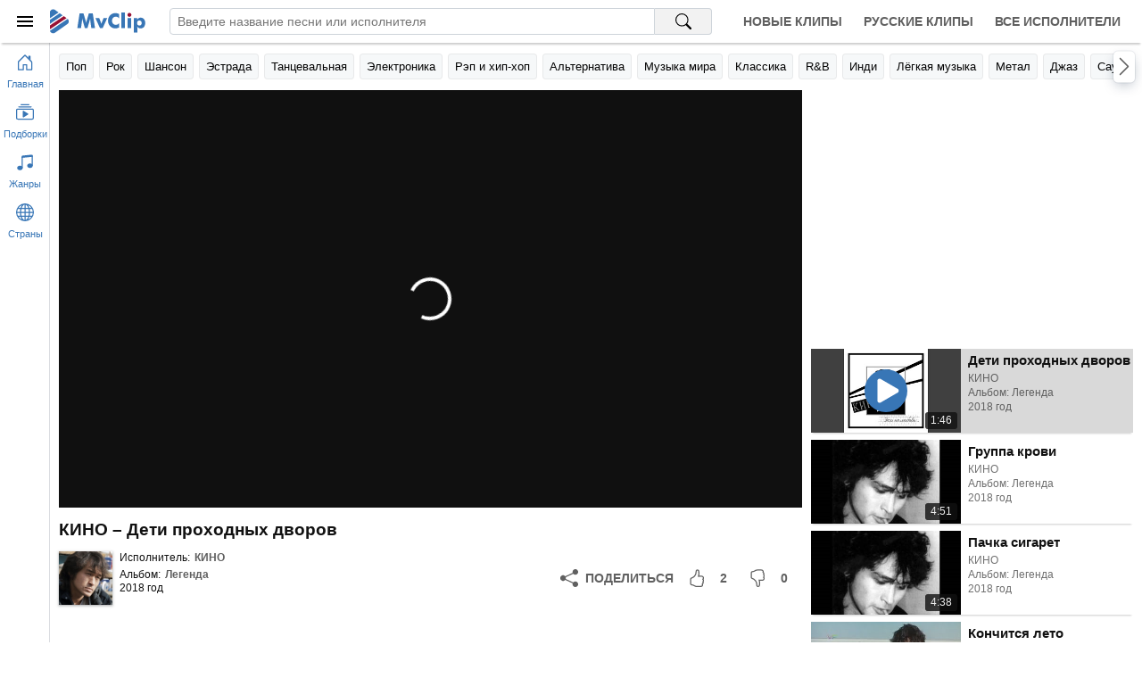

--- FILE ---
content_type: text/html; charset=utf-8
request_url: https://mvclip.ru/clip/kino/deti-prohodnyh-dvorov
body_size: 7172
content:
<!DOCTYPE html>
<html lang="ru-RU">
<head>
    <meta charset="utf-8">
    <meta name="viewport" content="width=device-width, initial-scale=1.0, viewport-fit=cover">    
    <title>КИНО – Дети проходных дворов клип песни смотреть онлайн бесплатно</title>
    <meta name="description" content="Клип песни КИНО – Дети проходных дворов смотреть онлайн бесплатно. Исполнитель: КИНО, Альбом: Легенда, Год выхода: 2018">
    <meta name="keywords" content="Дети проходных дворов, КИНО, клипы, смотреть клипы, клип песни, лучшие исполнители">
    <meta property="og:title" content="КИНО – Дети проходных дворов клип песни смотреть онлайн бесплатно" />
    <meta property="og:description" content="Клип песни КИНО – Дети проходных дворов смотреть онлайн бесплатно. Исполнитель: КИНО, Альбом: Легенда, Год выхода: 2018" />
    <meta property="og:type" content="website">
    <meta property="og:site_name" content="MvClip музыкальные клипы">
    <meta property="og:image" content="https://mvclip.ru/content/images/videos/7/ce036d659202440cb3140cfc1e52b990.jpg" />
    <meta property="og:url" content="https://mvclip.ru/clip/kino/deti-prohodnyh-dvorov" />
    <link rel="canonical" href="https://mvclip.ru/clip/kino/deti-prohodnyh-dvorov" />
    <link rel="stylesheet" href="/content/css/styles20250503.css">
    <link rel="icon" type="image/svg+xml" sizes="any" href="/favicon.svg">
    <link rel="icon" type="image/png" sizes="32x32" href="/favicon.png">
    <link rel="apple-touch-icon" sizes="57x57" href="/apple-touch-icon.png">
	
	<script>window.yaContextCb = window.yaContextCb || []</script>
    <script src="https://yandex.ru/ads/system/context.js" async></script>
	<script>window.yaContextCb.push(()=>{
	  Ya.Context.AdvManager.render({
		type: 'fullscreen',    
		platform: 'touch',
		blockId: 'R-A-270115-25'
	  })
	})</script>
	<script>window.yaContextCb.push(()=>{
	  Ya.Context.AdvManager.render({
		type: 'floorAd',    
		blockId: 'R-A-270115-24'
	  })
	})</script>
</head>
<body>
    <header class="header-app">		
        <div class="headerbar">
            <div class="logobox">
                <button id="btn-sidebar-toggler" class="btn-menu" aria-label="Меню">
                    <div class="icon-box">
                        <svg width="24" height="24" focusable="false">
                            <use xlink:href="#menu-icon"></use>
                        </svg>
                    </div>
                </button>
                <a class="logo" href="/" title="Главная страница MvClip">
                    <svg width="107" height="28" focusable="false">
                        <use xlink:href="#logo"></use>
                    </svg>
                </a>
            </div>
            <div class="searchbox">
                <form id="search-form" action="/search" method="post" role="search">
                    <input type="search" name="query" autocomplete="off" autocorrect="off" spellcheck="false" placeholder="Введите название песни или исполнителя" aria-label="Введите запрос">
                    <button type="submit" aria-label="Поиск на MvClip">
                        <svg width="18" height="18" focusable="false">
                            <use xlink:href="#search-icon"></use>
                        </svg>
                    </button>
                </form>
            </div>
            <nav class="navbox">
                <a class="nav-link" href="/new-clips" title="Новые клипы">Новые клипы</a>
                <a class="nav-link" href="/russian-clips" title="Русские клипы">Русские клипы</a>
                <a class="nav-link" href="/artists" title="Все исполнители">Все исполнители</a>
            </nav>
        </div>
        <div class="linkbar main-area">
            <div class="container">
                <div id="swiper-navbuttons-genres" class="swiper-navbuttons"></div>
            </div>
        </div>
    </header>

    <main class="main-area">
        <div id="main-container" class="container">
            



<section class="player-section">
    <div class="player-box">
        <div id="player"></div>
    </div>

    <h1 class="page-header primary">КИНО – Дети проходных дворов</h1>

    <div class="details-track-playing">
        <div class="info-box">
            <div class="image-box lazy" onclick="document.location.href ='/artist/kino'" title="КИНО">
                    <img class="image" data-src="/content/images/artists/3/46a41b53074244f487c6bc596734f518.jpg" alt="КИНО" />
            </div>

            <div class="info">
                <div class="row-links">
                    <span class="title">Исполнитель:</span>
                    <a class="link" href="/artist/kino" title="КИНО">КИНО</a>
                </div>
                    <div class="row-links">
                        <span class="title">Альбом:</span>
                        <a class="link" href="/album/kino/legenda" title="КИНО - Легенда">Легенда</a>
                            <div>2018 год</div>
                    </div>
            </div>
        </div>

        <div class="rating-box">
            <button class="btn share ya-share2" data-services="odnoklassniki,vkontakte,facebook,telegram,viber,whatsapp" data-lang="ru" aria-label="Поделиться">
                <svg width="20" height="20" focusable="false">
                    <use xlink:href="#share-icon"></use>
                </svg>
                <span>Поделиться</span>
            </button>
            <button class="btn liked" aria-label="Мне понравилось">
                <svg width="20" height="20" focusable="false">
                    <use xlink:href="#liked-icon"></use>
                </svg>
                <span>2</span>
            </button>
            <button class="btn disliked" aria-label="Мне не понравилось">
                <svg width="20" height="20" focusable="false">
                    <use xlink:href="#disliked-icon"></use>
                </svg>
                <span>0</span>
            </button>
        </div>
    </div>
</section>


<section class="playlist-section">    
    <div id="playlist">
<div class="track-tile skeleton">
    <div class="image-box"></div>
    <div class="details">
        <div class="name"></div>
        <div class="text"></div>
        <div class="text"></div>
    </div>
</div><div class="track-tile skeleton">
    <div class="image-box"></div>
    <div class="details">
        <div class="name"></div>
        <div class="text"></div>
        <div class="text"></div>
    </div>
</div><div class="track-tile skeleton">
    <div class="image-box"></div>
    <div class="details">
        <div class="name"></div>
        <div class="text"></div>
        <div class="text"></div>
    </div>
</div><div class="track-tile skeleton">
    <div class="image-box"></div>
    <div class="details">
        <div class="name"></div>
        <div class="text"></div>
        <div class="text"></div>
    </div>
</div><div class="track-tile skeleton">
    <div class="image-box"></div>
    <div class="details">
        <div class="name"></div>
        <div class="text"></div>
        <div class="text"></div>
    </div>
</div><div class="track-tile skeleton">
    <div class="image-box"></div>
    <div class="details">
        <div class="name"></div>
        <div class="text"></div>
        <div class="text"></div>
    </div>
</div><div class="track-tile skeleton">
    <div class="image-box"></div>
    <div class="details">
        <div class="name"></div>
        <div class="text"></div>
        <div class="text"></div>
    </div>
</div><div class="track-tile skeleton">
    <div class="image-box"></div>
    <div class="details">
        <div class="name"></div>
        <div class="text"></div>
        <div class="text"></div>
    </div>
</div><div class="track-tile skeleton">
    <div class="image-box"></div>
    <div class="details">
        <div class="name"></div>
        <div class="text"></div>
        <div class="text"></div>
    </div>
</div><div class="track-tile skeleton">
    <div class="image-box"></div>
    <div class="details">
        <div class="name"></div>
        <div class="text"></div>
        <div class="text"></div>
    </div>
</div>    </div>
</section>
        </div>
    </main>

    <aside class="sidebar-mini-app">
        <button class="btn-nav" href="/" onclick="document.location.href='/'" aria-label="Перейти на главную страницу">
            <svg width="20" height="20" focusable="false">
                <use xlink:href="#home-icon"></use>
            </svg>
            <div class="title">Главная</div>
        </button>
        <button id="btn-collection-sidebar-mini" class="btn-nav" aria-label="Показать подборки">
            <svg width="20" height="20" focusable="false">
                <use xlink:href="#collection-play-icon"></use>
            </svg>
            <div class="title">Подборки</div>
        </button>
        <button id="btn-genres-sidebar-mini" class="btn-nav" aria-label="Показать жанры">
            <svg width="20" height="20" focusable="false">
                <use xlink:href="#music-note-icon"></use>
            </svg>
            <div class="title">Жанры</div>
        </button>
        <button id="btn-countries-sidebar-mini" class="btn-nav" aria-label="Показать страны">
            <svg width="20" height="20" focusable="false">
                <use xlink:href="#globe-icon"></use>
            </svg>
            <div class="title">Страны</div>
        </button>
    </aside>

    <aside class="sidebar-app">
        <div class="header">
            <button id="btn-sidebar-closing" class="btn-menu" aria-label="Скрыть меню">
                <div class="icon-box">
                    <svg width="24" height="24" focusable="false">
                        <use xlink:href="#menu-icon"></use>
                    </svg>
                </div>
            </button>
            <svg class="logo" width="84" height="28" focusable="false">
                <use xlink:href="#logo"></use>
            </svg>
        </div>
        <div class="content">
            <div>
                <div id="collection-sidebar" class="section">
                    <div class="collapsible-toggler">
                        <div class="icon-box">
                            <svg width="20" height="20" focusable="false">
                                <use xlink:href="#collection-play-icon"></use>
                            </svg>
                        </div>
                        <h3 class="title">Подборки</h3>
                        <div class="icon-arrow-box">
                            <svg width="16" height="16" focusable="false">
                                <use xlink:href="#chevron-down-icon"></use>
                            </svg>
                        </div>
                    </div>
                    <div class="collapsible">
                        <span class="link" onclick="document.location.href='/new-clips'" title="Новые клипы">Новые клипы</span>
                        <span class="link" onclick="document.location.href='/russian-clips'" title="Русские клипы">Русские клипы</span>
                        <span class="link" onclick="document.location.href='/artists'" title="Все исполнители">Все исполнители</span>
                    </div>
                </div>
                <div id="genres-sidebar" class="section skeleton">
                    <div class="collapsible-toggler">
                        <div class="icon-box">
                            <svg class="icon" width="20" height="20" focusable="false">
                                <use xlink:href="#music-note-icon"></use>
                            </svg>
                        </div>
                        <h3 class="title">Жанры</h3>
                        <div class="icon-arrow-box">
                            <svg class="icon-arrow" width="16" height="16" focusable="false">
                                <use xlink:href="#chevron-down-icon"></use>
                            </svg>
                        </div>
                    </div>
                </div>
                <div id="countries-sidebar" class="section skeleton">
                    <div class="collapsible-toggler">
                        <div class="icon-box">
                            <svg class="icon" width="20" height="20" focusable="false">
                                <use xlink:href="#globe-icon"></use>
                            </svg>
                        </div>
                        <h3 class="title">Страны</h3>
                        <div class="icon-arrow-box">
                            <svg class="icon-arrow" width="16" height="16" focusable="false">
                                <use xlink:href="#chevron-down-icon"></use>
                            </svg>
                        </div>
                    </div>
                </div>
            </div>
            <div id="footer-sidebar-app">
                <div>&copy; 2026 MvClip.Ru</div>
            </div>
        </div>
    </aside>

    <script>
        window.addEventListener("error", function (e) {
            if (e.filename && e.filename.indexOf('/content/js/') !== -1 && e.message.indexOf("код: 0") === -1) {
                var xhr = new XMLHttpRequest();
                xhr.open('POST', '/Log/ClientJavaScriptError', true);
                xhr.setRequestHeader("Content-type", "application/x-www-form-urlencoded");
                xhr.send('message=' + e.message + ' (' + e.filename + ' line: ' + e.lineno + ' col: ' + e.colno + ')&url=' + e.target.location.href);
            }
        });
    </script>

    <script>var InitialDataLayout={"Genres":[{"Url":"/genre/pop","Anchor":"Поп","Title":"Исполнители популярной музыки"},{"Url":"/genre/rock","Anchor":"Рок","Title":"Исполнители рок музыки"},{"Url":"/genre/shanson","Anchor":"Шансон","Title":"Исполнители шансона"},{"Url":"/genre/estrada","Anchor":"Эстрада","Title":"Исполнители эстрадной музыки"},{"Url":"/genre/dance","Anchor":"Танцевальная","Title":"Исполнители танцевальной музыки"},{"Url":"/genre/electronic","Anchor":"Электроника","Title":"Исполнители электронной музыки"},{"Url":"/genre/rap-hip-hop","Anchor":"Рэп и хип-хоп","Title":"Исполнители рэпа и хип-хопа"},{"Url":"/genre/alternative","Anchor":"Альтернатива","Title":"Исполнители альтернативного рока"},{"Url":"/genre/world","Anchor":"Музыка мира","Title":"Исполнители музыки мира"},{"Url":"/genre/classical","Anchor":"Классика","Title":"Исполнители классической музыки"},{"Url":"/genre/r-n-b","Anchor":"R\u0026B","Title":"Исполнители r\u0026b"},{"Url":"/genre/indie","Anchor":"Инди","Title":"Исполнители инди рока"},{"Url":"/genre/easy","Anchor":"Лёгкая музыка","Title":"Исполнители лёгкой музыки"},{"Url":"/genre/metal","Anchor":"Метал","Title":"Исполнители метала"},{"Url":"/genre/jazz","Anchor":"Джаз","Title":"Исполнители джаза"},{"Url":"/genre/soundtrack","Anchor":"Саундтреки","Title":"Исполнители саундтреков"},{"Url":"/genre/singer-songwriter","Anchor":"Авторская песня","Title":"Исполнители авторской песни"},{"Url":"/genre/punk","Anchor":"Панк","Title":"Исполнители панк рока"},{"Url":"/genre/country","Anchor":"Кантри","Title":"Исполнители кантри музыки"},{"Url":"/genre/other","Anchor":"Другое","Title":"Исполнители разной музыки"},{"Url":"/genre/reggae","Anchor":"Регги","Title":"Исполнители регги"},{"Url":"/genre/blues","Anchor":"Блюз","Title":"Исполнители блюза"},{"Url":"/genre/children","Anchor":"Детская","Title":"Исполнители детской музыки"},{"Url":"/genre/rock-n-roll","Anchor":"Рок-н-ролл","Title":"Исполнители рок-н-ролла"},{"Url":"/genre/disco","Anchor":"Диско","Title":"Исполнители диско"},{"Url":"/genre/ska","Anchor":"Ска","Title":"Исполнители ска"}],"Countries":[{"Url":"/country/rossiya","Anchor":"Россия","Title":"Русские исполнители"},{"Url":"/country/ukraina","Anchor":"Украина","Title":"Украинские исполнители"},{"Url":"/country/belarus","Anchor":"Беларусь","Title":"Белорусские исполнители"},{"Url":"/country/sssr","Anchor":"СССР","Title":"Советские исполнители"},{"Url":"/country/ssha","Anchor":"США","Title":"Американские исполнители"},{"Url":"/country/velikobritaniya","Anchor":"Великобритания","Title":"Британские исполнители"},{"Url":"/country/germaniya","Anchor":"Германия","Title":"Немецкие исполнители"},{"Url":"/country/frantsiya","Anchor":"Франция","Title":"Французские исполнители"},{"Url":"/country/kanada","Anchor":"Канада","Title":"Канадские исполнители"},{"Url":"/country/shvetsiya","Anchor":"Швеция","Title":"Шведские исполнители"},{"Url":"/country/avstraliya","Anchor":"Австралия","Title":"Австралийские исполнители"},{"Url":"/country/italiya","Anchor":"Италия","Title":"Итальянские исполнители"},{"Url":"/country/niderlandy","Anchor":"Нидерланды","Title":"Голландские исполнители"},{"Url":"/country/norvegiya","Anchor":"Норвегия","Title":"Норвежские исполнители"},{"Url":"/country/daniya","Anchor":"Дания","Title":"Датские исполнители"},{"Url":"/country/finlyandiya","Anchor":"Финляндия","Title":"Финские исполнители"},{"Url":"/country/ispaniya","Anchor":"Испания","Title":"Испанские исполнители"},{"Url":"/country/braziliya","Anchor":"Бразилия","Title":"Бразильские исполнители"},{"Url":"/country/irlandiya","Anchor":"Ирландия","Title":"Ирландские исполнители"},{"Url":"/country/yamayka","Anchor":"Ямайка","Title":"Ямайские исполнители"},{"Url":"/country/avstriya","Anchor":"Австрия","Title":"Австрийские исполнители"},{"Url":"/country/shveytsariya","Anchor":"Швейцария","Title":"Швейцарские исполнители"},{"Url":"/country/rumyniya","Anchor":"Румыния","Title":"Румынские исполнители"},{"Url":"/country/belgiya","Anchor":"Бельгия","Title":"Бельгийские исполнители"},{"Url":"/country/izrail","Anchor":"Израиль","Title":"Израильские исполнители"},{"Url":"/country/turtsiya","Anchor":"Турция","Title":"Турецкие исполнители"}]}</script>
    
    <script>var InitialDataPage={"PageType":"track","Data":{"DataPart":{"Items":[{"Id":82,"Name":"Дети проходных дворов","VideoId":"1Ly7QRyGi2Y","Duration":"1:46","ImageUrl":"/content/images/videos/7/ce036d659202440cb3140cfc1e52b990.jpg","Liked":2,"Disliked":0,"Link":{"Url":"/clip/kino/deti-prohodnyh-dvorov","Anchor":"Дети проходных дворов","Title":"КИНО - Дети проходных дворов"},"Artist":{"Id":1,"Name":"КИНО","ImageUrl":"/content/images/artists/3/46a41b53074244f487c6bc596734f518.jpg","Link":{"Url":"/artist/kino","Anchor":"КИНО","Title":"КИНО"}},"Album":{"Id":104317,"Name":"Легенда","Year":"2018","ImageUrl":null,"Link":{"Url":"/album/kino/legenda","Anchor":"Легенда","Title":"КИНО - Легенда"}}},{"Id":4,"Name":"Группа крови","VideoId":"xKpzH5bxYsk","Duration":"4:51","ImageUrl":"/content/images/videos/19/caa9f7e7a4224fb9959358ee3ff3c029.jpg","Liked":172,"Disliked":32,"Link":{"Url":"/clip/kino/gruppa-krovi","Anchor":"Группа крови","Title":"КИНО - Группа крови"},"Artist":{"Id":1,"Name":"КИНО","ImageUrl":"/content/images/artists/3/46a41b53074244f487c6bc596734f518.jpg","Link":{"Url":"/artist/kino","Anchor":"КИНО","Title":"КИНО"}},"Album":{"Id":104317,"Name":"Легенда","Year":"2018","ImageUrl":null,"Link":{"Url":"/album/kino/legenda","Anchor":"Легенда","Title":"КИНО - Легенда"}}},{"Id":2,"Name":"Пачка сигарет","VideoId":"v0uSOjnRm3U","Duration":"4:38","ImageUrl":"/content/images/videos/106/eaa959a657f8464bac0b5476394519d4.jpg","Liked":109,"Disliked":18,"Link":{"Url":"/clip/kino/pachka-sigaret","Anchor":"Пачка сигарет","Title":"КИНО - Пачка сигарет"},"Artist":{"Id":1,"Name":"КИНО","ImageUrl":"/content/images/artists/3/46a41b53074244f487c6bc596734f518.jpg","Link":{"Url":"/artist/kino","Anchor":"КИНО","Title":"КИНО"}},"Album":{"Id":104317,"Name":"Легенда","Year":"2018","ImageUrl":null,"Link":{"Url":"/album/kino/legenda","Anchor":"Легенда","Title":"КИНО - Легенда"}}},{"Id":8,"Name":"Кончится лето","VideoId":"AfS8JESqq2o","Duration":"5:51","ImageUrl":"/content/images/videos/103/bf208bdbcbcc438798b46ac4c86a1fbf.jpg","Liked":44,"Disliked":4,"Link":{"Url":"/clip/kino/konchitsya-leto","Anchor":"Кончится лето","Title":"КИНО - Кончится лето"},"Artist":{"Id":1,"Name":"КИНО","ImageUrl":"/content/images/artists/3/46a41b53074244f487c6bc596734f518.jpg","Link":{"Url":"/artist/kino","Anchor":"КИНО","Title":"КИНО"}},"Album":{"Id":104317,"Name":"Легенда","Year":"2018","ImageUrl":null,"Link":{"Url":"/album/kino/legenda","Anchor":"Легенда","Title":"КИНО - Легенда"}}},{"Id":5,"Name":"Звезда по имени Солнце","VideoId":"jQV5VXfKDYc","Duration":"3:53","ImageUrl":"/content/images/videos/7/95dc9c17d5ea4f41bd76f3efe3ea1e44.jpg","Liked":87,"Disliked":13,"Link":{"Url":"/clip/kino/zvezda-po-imeni-solntse","Anchor":"Звезда по имени Солнце","Title":"КИНО - Звезда по имени Солнце"},"Artist":{"Id":1,"Name":"КИНО","ImageUrl":"/content/images/artists/3/46a41b53074244f487c6bc596734f518.jpg","Link":{"Url":"/artist/kino","Anchor":"КИНО","Title":"КИНО"}},"Album":{"Id":2,"Name":"Звезда по имени Солнце","Year":"1989","ImageUrl":null,"Link":{"Url":"/album/kino/zvezda-po-imeni-solntse","Anchor":"Звезда по имени Солнце","Title":"КИНО - Звезда по имени Солнце"}}},{"Id":84,"Name":"Перемен","VideoId":"Mo9KIpPOeqg","Duration":"4:56","ImageUrl":"/content/images/videos/12/8c0487e42ee543a3b61ed5b353291b32.jpg","Liked":63,"Disliked":7,"Link":{"Url":"/clip/kino/peremen","Anchor":"Перемен","Title":"КИНО - Перемен"},"Artist":{"Id":1,"Name":"КИНО","ImageUrl":"/content/images/artists/3/46a41b53074244f487c6bc596734f518.jpg","Link":{"Url":"/artist/kino","Anchor":"КИНО","Title":"КИНО"}},"Album":{"Id":104317,"Name":"Легенда","Year":"2018","ImageUrl":null,"Link":{"Url":"/album/kino/legenda","Anchor":"Легенда","Title":"КИНО - Легенда"}}},{"Id":12,"Name":"Спокойная ночь","VideoId":"RVu463gtSns","Duration":"6:26","ImageUrl":"/content/images/videos/1/8bebc5df8f8040e7a3418c29a4e61288.jpg","Liked":40,"Disliked":6,"Link":{"Url":"/clip/kino/spokoynaya-noch","Anchor":"Спокойная ночь","Title":"КИНО - Спокойная ночь"},"Artist":{"Id":1,"Name":"КИНО","ImageUrl":"/content/images/artists/3/46a41b53074244f487c6bc596734f518.jpg","Link":{"Url":"/artist/kino","Anchor":"КИНО","Title":"КИНО"}},"Album":{"Id":104317,"Name":"Легенда","Year":"2018","ImageUrl":null,"Link":{"Url":"/album/kino/legenda","Anchor":"Легенда","Title":"КИНО - Легенда"}}},{"Id":6,"Name":"Кукушка","VideoId":"B1Nx3SU2izA","Duration":"7:25","ImageUrl":"/content/images/videos/103/b6dad103d7704f8786b1969aa6f92da8.jpg","Liked":84,"Disliked":5,"Link":{"Url":"/clip/kino/kukushka","Anchor":"Кукушка","Title":"КИНО - Кукушка"},"Artist":{"Id":1,"Name":"КИНО","ImageUrl":"/content/images/artists/3/46a41b53074244f487c6bc596734f518.jpg","Link":{"Url":"/artist/kino","Anchor":"КИНО","Title":"КИНО"}},"Album":{"Id":104317,"Name":"Легенда","Year":"2018","ImageUrl":null,"Link":{"Url":"/album/kino/legenda","Anchor":"Легенда","Title":"КИНО - Легенда"}}},{"Id":77,"Name":"Закрой за мной дверь","VideoId":"ind9EPBzh-Y","Duration":"4:13","ImageUrl":"/content/images/videos/11/d05a7abad5294d1d9f0123d54e187543.jpg","Liked":4,"Disliked":1,"Link":{"Url":"/clip/kino/zakroy-za-mnoy-dver","Anchor":"Закрой за мной дверь","Title":"КИНО - Закрой за мной дверь"},"Artist":{"Id":1,"Name":"КИНО","ImageUrl":"/content/images/artists/3/46a41b53074244f487c6bc596734f518.jpg","Link":{"Url":"/artist/kino","Anchor":"КИНО","Title":"КИНО"}},"Album":{"Id":134986,"Name":"12_22","Year":"2022","ImageUrl":null,"Link":{"Url":"/album/kino/12-22","Anchor":"12_22","Title":"КИНО - 12_22"}}},{"Id":26,"Name":"Восьмиклассница","VideoId":"w5jU_lVQt4o","Duration":"2:44","ImageUrl":"/content/images/videos/14/4cc95ba1c4b64591aa1d26ba1a51717d.jpg","Liked":23,"Disliked":2,"Link":{"Url":"/clip/kino/vosmiklassnitsa","Anchor":"Восьмиклассница","Title":"КИНО - Восьмиклассница"},"Artist":{"Id":1,"Name":"КИНО","ImageUrl":"/content/images/artists/3/46a41b53074244f487c6bc596734f518.jpg","Link":{"Url":"/artist/kino","Anchor":"КИНО","Title":"КИНО"}},"Album":{"Id":104317,"Name":"Легенда","Year":"2018","ImageUrl":null,"Link":{"Url":"/album/kino/legenda","Anchor":"Легенда","Title":"КИНО - Легенда"}}}],"HasMore":true},"ArtistId":1,"ArtistName":"КИНО","TrackId":82}}</script>


    <script src="/content/js/scripts20230221.js"></script>
	
	<script type="text/javascript" >
	   (function(m,e,t,r,i,k,a){m[i]=m[i]||function(){(m[i].a=m[i].a||[]).push(arguments)};
	   m[i].l=1*new Date();k=e.createElement(t),a=e.getElementsByTagName(t)[0],k.async=1,k.src=r,a.parentNode.insertBefore(k,a)})
	   (window, document, "script", "https://mc.yandex.ru/metrika/tag.js", "ym");

	   ym(46693128, "init", {
			clickmap:true,
			trackLinks:true,
			accurateTrackBounce:true
	   });
	</script>
	<noscript><div><img src="https://mc.yandex.ru/watch/46693128" style="position:absolute; left:-9999px;" alt="" /></div></noscript>
	
	
</body>
</html>